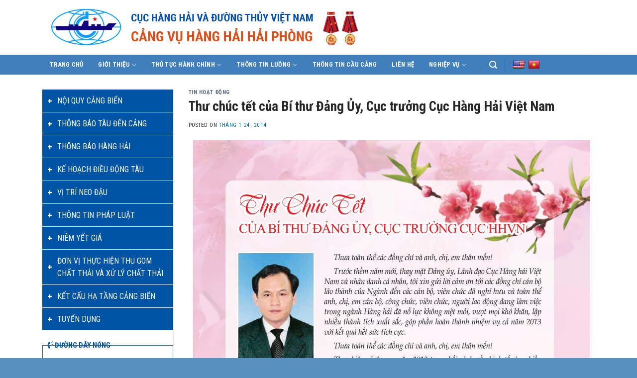

--- FILE ---
content_type: text/html; charset=UTF-8
request_url: https://cangvuhaiphong.gov.vn/thu-chuc-tet-cua-bi-thu-dang-uy-cuc-truong-cuc-hang-hai-viet-nam/
body_size: 24728
content:
<!DOCTYPE html>
<!--[if IE 9 ]> <html lang="vi" class="ie9 loading-site no-js"> <![endif]-->
<!--[if IE 8 ]> <html lang="vi" class="ie8 loading-site no-js"> <![endif]-->
<!--[if (gte IE 9)|!(IE)]><!--><html lang="vi" class="loading-site no-js"> <!--<![endif]-->
<head>
	<meta charset="UTF-8" />
	<link rel="profile" href="http://gmpg.org/xfn/11" />
	<link rel="pingback" href="https://cangvuhaiphong.gov.vn/xmlrpc.php" />
	
	<script>(function(html){html.className = html.className.replace(/\bno-js\b/,'js')})(document.documentElement);</script>
<meta name='robots' content='index, follow, max-image-preview:large, max-snippet:-1, max-video-preview:-1' />
<meta name="viewport" content="width=device-width, initial-scale=1" />
	<!-- This site is optimized with the Yoast SEO plugin v24.9 - https://yoast.com/wordpress/plugins/seo/ -->
	<title>Thư chúc tết của Bí thư Đảng Ủy, Cục trưởng Cục Hàng Hải Việt Nam - Cảng vụ hàng hải Hải Phòng</title>
	<link rel="canonical" href="https://cangvuhaiphong.gov.vn/thu-chuc-tet-cua-bi-thu-dang-uy-cuc-truong-cuc-hang-hai-viet-nam/" />
	<meta property="og:locale" content="vi_VN" />
	<meta property="og:type" content="article" />
	<meta property="og:title" content="Thư chúc tết của Bí thư Đảng Ủy, Cục trưởng Cục Hàng Hải Việt Nam - Cảng vụ hàng hải Hải Phòng" />
	<meta property="og:description" content="Thưa toàn thể các đồng chí và anh, chị, em thân mến!Trước thềm năm mới, thay mặt Đảng ủy, Lãnh đạo Cục Hàng hải Việt Nam và nhân danh cá nhân, tôi xin gửi lời cảm ơn tới các đồng chí cán bộ lão thành của Ngành đến các cán bộ, viên chức đã nghỉ hưu và toàn thể anh, chị, em cán bộ, công chức, viên chức, người lao động đang làm việc trong ngành Hàng hải đã lỗ lực không mệt mỏi, vượt mọi khó khăn, lập nhiều thành tích xuất sắc, góp phần hoàn thành nhiệm vụ cả năm 2013 với kết quả hết sức tích cực." />
	<meta property="og:url" content="https://cangvuhaiphong.gov.vn/thu-chuc-tet-cua-bi-thu-dang-uy-cuc-truong-cuc-hang-hai-viet-nam/" />
	<meta property="og:site_name" content="Cảng vụ hàng hải Hải Phòng" />
	<meta property="article:published_time" content="2014-01-23T17:00:00+00:00" />
	<meta property="og:image" content="https://cangvuhaiphong.gov.vn/wp-content/uploads/2021/11/thuchucmungnammoi.jpg" />
	<meta property="og:image:width" content="1290" />
	<meta property="og:image:height" content="1866" />
	<meta property="og:image:type" content="image/jpeg" />
	<meta name="author" content="administrator" />
	<meta name="twitter:card" content="summary_large_image" />
	<meta name="twitter:label1" content="Được viết bởi" />
	<meta name="twitter:data1" content="administrator" />
	<script type="application/ld+json" class="yoast-schema-graph">{"@context":"https://schema.org","@graph":[{"@type":"WebPage","@id":"https://cangvuhaiphong.gov.vn/thu-chuc-tet-cua-bi-thu-dang-uy-cuc-truong-cuc-hang-hai-viet-nam/","url":"https://cangvuhaiphong.gov.vn/thu-chuc-tet-cua-bi-thu-dang-uy-cuc-truong-cuc-hang-hai-viet-nam/","name":"Thư chúc tết của Bí thư Đảng Ủy, Cục trưởng Cục Hàng Hải Việt Nam - Cảng vụ hàng hải Hải Phòng","isPartOf":{"@id":"https://cangvuhaiphong.gov.vn/#website"},"primaryImageOfPage":{"@id":"https://cangvuhaiphong.gov.vn/thu-chuc-tet-cua-bi-thu-dang-uy-cuc-truong-cuc-hang-hai-viet-nam/#primaryimage"},"image":{"@id":"https://cangvuhaiphong.gov.vn/thu-chuc-tet-cua-bi-thu-dang-uy-cuc-truong-cuc-hang-hai-viet-nam/#primaryimage"},"thumbnailUrl":"https://cangvuhaiphong.gov.vn/wp-content/uploads/2021/11/thuchucmungnammoi.jpg","datePublished":"2014-01-23T17:00:00+00:00","author":{"@id":"https://cangvuhaiphong.gov.vn/#/schema/person/d402b6d45b70ab1407dbe274e0773bdc"},"inLanguage":"vi","potentialAction":[{"@type":"ReadAction","target":["https://cangvuhaiphong.gov.vn/thu-chuc-tet-cua-bi-thu-dang-uy-cuc-truong-cuc-hang-hai-viet-nam/"]}]},{"@type":"ImageObject","inLanguage":"vi","@id":"https://cangvuhaiphong.gov.vn/thu-chuc-tet-cua-bi-thu-dang-uy-cuc-truong-cuc-hang-hai-viet-nam/#primaryimage","url":"https://cangvuhaiphong.gov.vn/wp-content/uploads/2021/11/thuchucmungnammoi.jpg","contentUrl":"https://cangvuhaiphong.gov.vn/wp-content/uploads/2021/11/thuchucmungnammoi.jpg","width":1290,"height":1866},{"@type":"WebSite","@id":"https://cangvuhaiphong.gov.vn/#website","url":"https://cangvuhaiphong.gov.vn/","name":"Cảng vụ hàng hải Hải Phòng","description":"","potentialAction":[{"@type":"SearchAction","target":{"@type":"EntryPoint","urlTemplate":"https://cangvuhaiphong.gov.vn/?s={search_term_string}"},"query-input":{"@type":"PropertyValueSpecification","valueRequired":true,"valueName":"search_term_string"}}],"inLanguage":"vi"},{"@type":"Person","@id":"https://cangvuhaiphong.gov.vn/#/schema/person/d402b6d45b70ab1407dbe274e0773bdc","name":"administrator","image":{"@type":"ImageObject","inLanguage":"vi","@id":"https://cangvuhaiphong.gov.vn/#/schema/person/image/","url":"https://secure.gravatar.com/avatar/8c2959c009994023ee9546d00bae3d3e61c572cfd9ca7301fb4d9a225950e863?s=96&d=mm&r=g","contentUrl":"https://secure.gravatar.com/avatar/8c2959c009994023ee9546d00bae3d3e61c572cfd9ca7301fb4d9a225950e863?s=96&d=mm&r=g","caption":"administrator"},"sameAs":["https://cangvuhaiphong.gov.vn"],"url":"https://cangvuhaiphong.gov.vn/author/administrator/"}]}</script>
	<!-- / Yoast SEO plugin. -->


<link rel='dns-prefetch' href='//translate.google.com' />
<link rel='dns-prefetch' href='//pro.fontawesome.com' />
<link rel='dns-prefetch' href='//fonts.googleapis.com' />
<link href='https://fonts.gstatic.com' crossorigin rel='preconnect' />
<link rel='prefetch' href='https://cangvuhaiphong.gov.vn/wp-content/themes/flatsome/assets/js/flatsome.js?ver=8e60d746741250b4dd4e' />
<link rel='prefetch' href='https://cangvuhaiphong.gov.vn/wp-content/themes/flatsome/assets/js/chunk.slider.js?ver=3.19.4' />
<link rel='prefetch' href='https://cangvuhaiphong.gov.vn/wp-content/themes/flatsome/assets/js/chunk.popups.js?ver=3.19.4' />
<link rel='prefetch' href='https://cangvuhaiphong.gov.vn/wp-content/themes/flatsome/assets/js/chunk.tooltips.js?ver=3.19.4' />
<link rel="alternate" type="application/rss+xml" title="Dòng thông tin Cảng vụ hàng hải Hải Phòng &raquo;" href="https://cangvuhaiphong.gov.vn/feed/" />
<link rel="alternate" title="oNhúng (JSON)" type="application/json+oembed" href="https://cangvuhaiphong.gov.vn/wp-json/oembed/1.0/embed?url=https%3A%2F%2Fcangvuhaiphong.gov.vn%2Fthu-chuc-tet-cua-bi-thu-dang-uy-cuc-truong-cuc-hang-hai-viet-nam%2F" />
<link rel="alternate" title="oNhúng (XML)" type="text/xml+oembed" href="https://cangvuhaiphong.gov.vn/wp-json/oembed/1.0/embed?url=https%3A%2F%2Fcangvuhaiphong.gov.vn%2Fthu-chuc-tet-cua-bi-thu-dang-uy-cuc-truong-cuc-hang-hai-viet-nam%2F&#038;format=xml" />
<style id='wp-img-auto-sizes-contain-inline-css' type='text/css'>
img:is([sizes=auto i],[sizes^="auto," i]){contain-intrinsic-size:3000px 1500px}
/*# sourceURL=wp-img-auto-sizes-contain-inline-css */
</style>
<style id='wp-emoji-styles-inline-css' type='text/css'>

	img.wp-smiley, img.emoji {
		display: inline !important;
		border: none !important;
		box-shadow: none !important;
		height: 1em !important;
		width: 1em !important;
		margin: 0 0.07em !important;
		vertical-align: -0.1em !important;
		background: none !important;
		padding: 0 !important;
	}
/*# sourceURL=wp-emoji-styles-inline-css */
</style>
<style id='font-awesome-svg-styles-default-inline-css' type='text/css'>
.svg-inline--fa {
  display: inline-block;
  height: 1em;
  overflow: visible;
  vertical-align: -.125em;
}
/*# sourceURL=font-awesome-svg-styles-default-inline-css */
</style>
<link rel='stylesheet' id='font-awesome-svg-styles-css' href='https://cangvuhaiphong.gov.vn/wp-content/uploads/font-awesome/v5.15.4/css/svg-with-js.css' type='text/css' media='all' />
<style id='font-awesome-svg-styles-inline-css' type='text/css'>
   .wp-block-font-awesome-icon svg::before,
   .wp-rich-text-font-awesome-icon svg::before {content: unset;}
/*# sourceURL=font-awesome-svg-styles-inline-css */
</style>
<link rel='stylesheet' id='contact-form-7-css' href='https://cangvuhaiphong.gov.vn/wp-content/plugins/contact-form-7/includes/css/styles.css?ver=6.1.1' type='text/css' media='all' />
<link rel='stylesheet' id='google-language-translator-css' href='https://cangvuhaiphong.gov.vn/wp-content/plugins/google-language-translator/css/style.css?ver=6.0.20' type='text/css' media='' />
<link rel='stylesheet' id='font-awesome-official-css' href='https://pro.fontawesome.com/releases/v5.15.4/css/all.css' type='text/css' media='all' integrity="sha384-rqn26AG5Pj86AF4SO72RK5fyefcQ/x32DNQfChxWvbXIyXFePlEktwD18fEz+kQU" crossorigin="anonymous" />
<link rel='stylesheet' id='flatsome-main-css' href='https://cangvuhaiphong.gov.vn/wp-content/themes/flatsome/assets/css/flatsome.css?ver=3.19.4' type='text/css' media='all' />
<style id='flatsome-main-inline-css' type='text/css'>
@font-face {
				font-family: "fl-icons";
				font-display: block;
				src: url(https://cangvuhaiphong.gov.vn/wp-content/themes/flatsome/assets/css/icons/fl-icons.eot?v=3.19.4);
				src:
					url(https://cangvuhaiphong.gov.vn/wp-content/themes/flatsome/assets/css/icons/fl-icons.eot#iefix?v=3.19.4) format("embedded-opentype"),
					url(https://cangvuhaiphong.gov.vn/wp-content/themes/flatsome/assets/css/icons/fl-icons.woff2?v=3.19.4) format("woff2"),
					url(https://cangvuhaiphong.gov.vn/wp-content/themes/flatsome/assets/css/icons/fl-icons.ttf?v=3.19.4) format("truetype"),
					url(https://cangvuhaiphong.gov.vn/wp-content/themes/flatsome/assets/css/icons/fl-icons.woff?v=3.19.4) format("woff"),
					url(https://cangvuhaiphong.gov.vn/wp-content/themes/flatsome/assets/css/icons/fl-icons.svg?v=3.19.4#fl-icons) format("svg");
			}
/*# sourceURL=flatsome-main-inline-css */
</style>
<link rel='stylesheet' id='flatsome-style-css' href='https://cangvuhaiphong.gov.vn/wp-content/themes/cang-vu-hang-hai/style.css?ver=3.0' type='text/css' media='all' />
<link rel='stylesheet' id='flatsome-googlefonts-css' href='//fonts.googleapis.com/css?family=Roboto+Condensed%3Aregular%2C700%2Cregular%2C700%2Cregular&#038;display=swap&#038;ver=3.9' type='text/css' media='all' />
<link rel='stylesheet' id='font-awesome-official-v4shim-css' href='https://pro.fontawesome.com/releases/v5.15.4/css/v4-shims.css' type='text/css' media='all' integrity="sha384-sKQhO4q55X7e4nIIO+wnutVfpIITv8+QJG6hE15hThUjV3ssIxUGT4VAoAGYmOU5" crossorigin="anonymous" />
<style id='font-awesome-official-v4shim-inline-css' type='text/css'>
@font-face {
font-family: "FontAwesome";
font-display: block;
src: url("https://pro.fontawesome.com/releases/v5.15.4/webfonts/fa-brands-400.eot"),
		url("https://pro.fontawesome.com/releases/v5.15.4/webfonts/fa-brands-400.eot?#iefix") format("embedded-opentype"),
		url("https://pro.fontawesome.com/releases/v5.15.4/webfonts/fa-brands-400.woff2") format("woff2"),
		url("https://pro.fontawesome.com/releases/v5.15.4/webfonts/fa-brands-400.woff") format("woff"),
		url("https://pro.fontawesome.com/releases/v5.15.4/webfonts/fa-brands-400.ttf") format("truetype"),
		url("https://pro.fontawesome.com/releases/v5.15.4/webfonts/fa-brands-400.svg#fontawesome") format("svg");
}

@font-face {
font-family: "FontAwesome";
font-display: block;
src: url("https://pro.fontawesome.com/releases/v5.15.4/webfonts/fa-solid-900.eot"),
		url("https://pro.fontawesome.com/releases/v5.15.4/webfonts/fa-solid-900.eot?#iefix") format("embedded-opentype"),
		url("https://pro.fontawesome.com/releases/v5.15.4/webfonts/fa-solid-900.woff2") format("woff2"),
		url("https://pro.fontawesome.com/releases/v5.15.4/webfonts/fa-solid-900.woff") format("woff"),
		url("https://pro.fontawesome.com/releases/v5.15.4/webfonts/fa-solid-900.ttf") format("truetype"),
		url("https://pro.fontawesome.com/releases/v5.15.4/webfonts/fa-solid-900.svg#fontawesome") format("svg");
}

@font-face {
font-family: "FontAwesome";
font-display: block;
src: url("https://pro.fontawesome.com/releases/v5.15.4/webfonts/fa-regular-400.eot"),
		url("https://pro.fontawesome.com/releases/v5.15.4/webfonts/fa-regular-400.eot?#iefix") format("embedded-opentype"),
		url("https://pro.fontawesome.com/releases/v5.15.4/webfonts/fa-regular-400.woff2") format("woff2"),
		url("https://pro.fontawesome.com/releases/v5.15.4/webfonts/fa-regular-400.woff") format("woff"),
		url("https://pro.fontawesome.com/releases/v5.15.4/webfonts/fa-regular-400.ttf") format("truetype"),
		url("https://pro.fontawesome.com/releases/v5.15.4/webfonts/fa-regular-400.svg#fontawesome") format("svg");
unicode-range: U+F004-F005,U+F007,U+F017,U+F022,U+F024,U+F02E,U+F03E,U+F044,U+F057-F059,U+F06E,U+F070,U+F075,U+F07B-F07C,U+F080,U+F086,U+F089,U+F094,U+F09D,U+F0A0,U+F0A4-F0A7,U+F0C5,U+F0C7-F0C8,U+F0E0,U+F0EB,U+F0F3,U+F0F8,U+F0FE,U+F111,U+F118-F11A,U+F11C,U+F133,U+F144,U+F146,U+F14A,U+F14D-F14E,U+F150-F152,U+F15B-F15C,U+F164-F165,U+F185-F186,U+F191-F192,U+F1AD,U+F1C1-F1C9,U+F1CD,U+F1D8,U+F1E3,U+F1EA,U+F1F6,U+F1F9,U+F20A,U+F247-F249,U+F24D,U+F254-F25B,U+F25D,U+F267,U+F271-F274,U+F279,U+F28B,U+F28D,U+F2B5-F2B6,U+F2B9,U+F2BB,U+F2BD,U+F2C1-F2C2,U+F2D0,U+F2D2,U+F2DC,U+F2ED,U+F328,U+F358-F35B,U+F3A5,U+F3D1,U+F410,U+F4AD;
}
/*# sourceURL=font-awesome-official-v4shim-inline-css */
</style>
<script type="text/javascript" src="https://cangvuhaiphong.gov.vn/wp-includes/js/jquery/jquery.min.js?ver=3.7.1" id="jquery-core-js"></script>
<script type="text/javascript" src="https://cangvuhaiphong.gov.vn/wp-includes/js/jquery/jquery-migrate.min.js?ver=3.4.1" id="jquery-migrate-js"></script>
<link rel="https://api.w.org/" href="https://cangvuhaiphong.gov.vn/wp-json/" /><link rel="alternate" title="JSON" type="application/json" href="https://cangvuhaiphong.gov.vn/wp-json/wp/v2/posts/5525" /><link rel="EditURI" type="application/rsd+xml" title="RSD" href="https://cangvuhaiphong.gov.vn/xmlrpc.php?rsd" />
<meta name="generator" content="WordPress 6.9" />
<link rel='shortlink' href='https://cangvuhaiphong.gov.vn/?p=5525' />
<style>.goog-te-gadget{margin-top:2px!important;}p.hello{font-size:12px;color:#666;}div.skiptranslate.goog-te-gadget{display:inline!important;}#google_language_translator{clear:both;}#flags{width:165px;}#flags a{display:inline-block;margin-right:2px;}#google_language_translator a{display:none!important;}div.skiptranslate.goog-te-gadget{display:inline!important;}.goog-te-gadget{color:transparent!important;}.goog-te-gadget{font-size:0px!important;}.goog-branding{display:none;}.goog-tooltip{display: none!important;}.goog-tooltip:hover{display: none!important;}.goog-text-highlight{background-color:transparent!important;border:none!important;box-shadow:none!important;}#google_language_translator{display:none;}#google_language_translator select.goog-te-combo{color:#32373c;}div.skiptranslate{display:none!important;}body{top:0px!important;}#goog-gt-{display:none!important;}font font{background-color:transparent!important;box-shadow:none!important;position:initial!important;}#glt-translate-trigger{left:20px;right:auto;}#glt-translate-trigger > span{color:#ffffff;}#glt-translate-trigger{background:#f89406;}</style><link rel="icon" href="https://cangvuhaiphong.gov.vn/wp-content/uploads/2021/11/cropped-fav-icon-32x32.jpg" sizes="32x32" />
<link rel="icon" href="https://cangvuhaiphong.gov.vn/wp-content/uploads/2021/11/cropped-fav-icon-192x192.jpg" sizes="192x192" />
<link rel="apple-touch-icon" href="https://cangvuhaiphong.gov.vn/wp-content/uploads/2021/11/cropped-fav-icon-180x180.jpg" />
<meta name="msapplication-TileImage" content="https://cangvuhaiphong.gov.vn/wp-content/uploads/2021/11/cropped-fav-icon-270x270.jpg" />
<style id="custom-css" type="text/css">:root {--primary-color: #0054a6;--fs-color-primary: #0054a6;--fs-color-secondary: #d26e4b;--fs-color-success: #7a9c59;--fs-color-alert: #b20000;--fs-experimental-link-color: #334862;--fs-experimental-link-color-hover: #0278ae;}.tooltipster-base {--tooltip-color: #fff;--tooltip-bg-color: #000;}.off-canvas-right .mfp-content, .off-canvas-left .mfp-content {--drawer-width: 300px;}.container-width, .full-width .ubermenu-nav, .container, .row{max-width: 1140px}.row.row-collapse{max-width: 1110px}.row.row-small{max-width: 1132.5px}.row.row-large{max-width: 1170px}.header-main{height: 110px}#logo img{max-height: 110px}#logo{width:700px;}.header-bottom{min-height: 40px}.header-top{min-height: 30px}.transparent .header-main{height: 90px}.transparent #logo img{max-height: 90px}.has-transparent + .page-title:first-of-type,.has-transparent + #main > .page-title,.has-transparent + #main > div > .page-title,.has-transparent + #main .page-header-wrapper:first-of-type .page-title{padding-top: 140px;}.header.show-on-scroll,.stuck .header-main{height:70px!important}.stuck #logo img{max-height: 70px!important}.header-bottom {background-color: rgba(0,84,166,0.75)}.header-main .nav > li > a{line-height: 16px }.stuck .header-main .nav > li > a{line-height: 50px }@media (max-width: 549px) {.header-main{height: 70px}#logo img{max-height: 70px}}body{color: #252627}h1,h2,h3,h4,h5,h6,.heading-font{color: #252627;}body{font-size: 100%;}@media screen and (max-width: 549px){body{font-size: 100%;}}body{font-family: "Roboto Condensed", sans-serif;}body {font-weight: 400;font-style: normal;}.nav > li > a {font-family: "Roboto Condensed", sans-serif;}.mobile-sidebar-levels-2 .nav > li > ul > li > a {font-family: "Roboto Condensed", sans-serif;}.nav > li > a,.mobile-sidebar-levels-2 .nav > li > ul > li > a {font-weight: 700;font-style: normal;}h1,h2,h3,h4,h5,h6,.heading-font, .off-canvas-center .nav-sidebar.nav-vertical > li > a{font-family: "Roboto Condensed", sans-serif;}h1,h2,h3,h4,h5,h6,.heading-font,.banner h1,.banner h2 {font-weight: 700;font-style: normal;}.alt-font{font-family: "Roboto Condensed", sans-serif;}.alt-font {font-weight: 400!important;font-style: normal!important;}.absolute-footer, html{background-color: #578fbf}.nav-vertical-fly-out > li + li {border-top-width: 1px; border-top-style: solid;}.label-new.menu-item > a:after{content:"New";}.label-hot.menu-item > a:after{content:"Hot";}.label-sale.menu-item > a:after{content:"Sale";}.label-popular.menu-item > a:after{content:"Popular";}</style>		<style type="text/css" id="wp-custom-css">
			*{
	margin: 0;
	padding: 0;
	box-sizing: border-box;
}
#flags>ul>li>a{
	padding: 0;
}
#flags>ul>li{
	margin-right: 5px;
}
#flags{
	padding-top: 5px;
	margin-left: 15px;
}
.header-bottom .header-nav li a{
	color: #fff;
	padding: 10px 15px;
}
.header-bottom .header-nav li.lang-item a{
	padding-right: 5px;
	padding-left: 5px;
}
.header-bottom .header-nav>li a:hover{
	background-color: #0c75dc;
}
.header-bottom .header-nav li{
	margin: 0;
}
.header-bottom .header-nav>li ul.sub-menu{
	background-color: #2e75a7;
	padding: 0;
}
.header-bottom .header-nav>li ul.sub-menu li a{
	margin: 0;
}
li.current-dropdown>.nav-dropdown, .next-prev-thumbs li.has-dropdown:hover>.nav-dropdown, .no-js li.has-dropdown:hover>.nav-dropdown{
	left: 0;
}
.header-bottom .header-nav>li ul.sub-menu>li{
	width: 100%;
	display: block;
	position: relative;
}
.nav-dropdown .menu-item-has-children>a{
	text-transform: none;
	font-weight: 500;
	font-size: 16px;
}
.header-bottom .header-nav>li>ul.sub-menu>li>ul.sub-menu{
	position: absolute;
	left: 101%;
	width: 100%;
	top: 0;
	display: none!important;
}
.header-bottom .header-nav>li ul.sub-menu>li:hover>ul.sub-menu{
	display: block!important;
}
.nav-dropdown>li.nav-dropdown-col, .nav-dropdown>li.image-column{
	white-space: normal;
}

#masthead{
	background-color: rgba(255,255,255,0.6);
}
#wide-nav{
	background-color: rgba(0,84,166,0.75);
}
.marquee-list-post .large-columns-1{
	display: flex;
	flex-direction: row;
	flex-wrap: nowrap;
}
.marquee-list-post .col{
	padding-bottom: 0;
}
.marquee-list-post .post-item .box-text{
	padding-bottom: 15px;
}
.marquee-list-post .post-item .box-text .post-title a{
	font-size: 14px;
	color: #0054a6;
	width: 600px;
	white-space: normal;
	overflow: hidden;
	text-overflow: ellipsis;
	line-height: 20px;
	-webkit-line-clamp: 1;
	display: -webkit-box;
	-webkit-box-orient: vertical;
}
.marquee-list-post .post-item .box-text .post-title:hover{
	color: #fe6002;
}
.section-content-home{
	padding-top: 0!important;
}
/* ---sidebar */
.widget_nav_menu .menu>li>a{
	background-color: #0054a6;
	display: block;
	color: #fff;
	padding: 10px 5px 10px 30px;
	background: url(https://cangvuhaiphong.gov.vn/wp-content/uploads/2021/10/left_menu_item.png) no-repeat center left 10px;
}
.widget_nav_menu .menu>li .toggle{
	display: none;
}
.widget_nav_menu .menu>li{
	background-color: #0054a6;
}
.widget_nav_menu .menu>li>.toggle {
	margin-right: 10px;
	color: #fff;
	opacity: 1;
}
.widget_nav_menu .menu>li>ul.sub-menu{
	border-left: none;
	background-color: #3ea9f1;
	margin: 0;
	padding-left: 0;
}
.widget_nav_menu .menu>li>ul.sub-menu>li>a{
	color: #fff;
	font-size: 16px;
	padding: 14px 5px 14px 30px;
	display: block;
}
.widget_nav_menu .menu>li>ul.sub-menu>li>a:hover{
	background-color: #62bcf8;
}
.widget_nav_menu .menu>li>ul.sub-menu>li{
	border-top: 1px solid #ececec;
}
#menu-menu-sidebar>li:hover, #menu-menu-sidebar>li:hover>a{
	background-color: #1482ee;
}
.menu>li:hover>.sub-menu{
	display: block;
}
.region-col1-html-inner-main-content .block-views .col-inner>h2{
	  font-size: 11pt;
    text-transform: uppercase;
    color: #0054a6;
		display: block;
    padding: 5px 15px 0 10px;
		margin-top: -15px;
}
.region-col1-html-inner-main-content .block-views .col-inner>h2>span{
	background-color: #fff;
	padding: 0 5px
}
.region-col1-html-inner-main-content .block-views .col-inner{
	border: 1px solid #2d6187;
	border-bottom: 5px solid #2d6187;
}
.region-col1-html-inner-main-content .block-views .popular-posts{
	list-style: none;
	margin-bottom: 0;
}
.region-col1-html-inner-main-content .block-views .popular-posts>li{
	margin: 0;
}
.region-col1-html-inner-main-content .item-hotline:first-child {
    border-bottom: 1px dotted #0054a6;
}
.region-col1-html-inner-main-content .block-views .content-hotline {
    padding: 10px;
}
.region-col1-html-inner-main-content .block-views .content-hotline span {
    display: block;
}
.region-col1-html-inner-main-content .block-views .title-hotline {
    font-weight: 700;
    font-size: 12pt;
		color: #252627;
}
.region-col1-html-inner-main-content .block-views .detail-hotline {
    padding-left: 20px;
	color: #252627;
}
.region-col1-html-inner-main-content .block-views .icon-box{
	padding: 10px;
}
.region-col1-html-inner-main-content .block-views{
	padding-bottom: 30px;
}
.widget {
    margin-bottom: 30px;
}
.blog-wrapper{
	padding-bottom: 0;
}
.region-col1-html-inner-main-content .block-views .sidebar-wrapper .is-divider{
	display: none;
}
.region-col1-html-inner-main-content .block-views .widget_wp_statistics_widget{
	margin: 0;
	padding: 0;
}
.region-col1-html-inner-main-content .block-views .widget_wp_statistics_widget ul li label{
	display: inline;
	padding: 10px;
}
.region-col1-html-inner-main-content .block-views .widget_wp_statistics_widget ul li{
	padding: 5px 0;	
}
.block-news>.col-inner{
/* 	background: url(https://cangvuhaiphong.gov.vn/wp-content/uploads/2021/09/bg-box.png) no-repeat; */
		padding: .5em .7em;
		border: 1px solid #2d6187;
		border-bottom: 5px solid #2d6187;
}
.block-news{
	padding-bottom: 30px!important;
}
.block-news>.col-inner>h2>a{
		font-size: 14pt;
    color: #0054a6;
		text-transform: uppercase;
		background-color: #fff;
		padding: 0 10px;
}
.block-news>.col-inner>h2{
	margin-top: -25px;
	margin-bottom: 5px;
}
.is-divider{
	display: none;
}
.block-news .list-post .box-text .post-title a{
	line-height: 16pt;
	height: 42px;
	display: -webkit-box;
	-webkit-line-clamp: 2;
	overflow: hidden;
	-webkit-box-orient: vertical;
}
.block-news .list-post-1 .box-text .post-title{
	color: #0054a6;
	font-size: 18px;
}
.block-news .list-post-1>.post-item, .block-news .list-post-1>.post-item .box-text, .block-news .list-post-2 .post-item{
	padding-bottom: 0;
}
.block-news .list-post-2 .post-item .post-title a:before{
	content: "▪"; 
	color: red;
	padding-right: 5px;
}
.block-news .list-post-2 .post-item .post-title {
	list-style-position: inside;
	list-style-type: square;
	font-size: 14px;
	font-weight: 500;
	text-align: justify;
}
.block-news .list-post-2 .post-item .box-text{
	border-top: 1px dotted #0054a6;
}
.block-news .list-post .box-text .post-title:hover{
	color: #0278ae;
}
.block-news .list-post-2 .box-text{
	padding-bottom: 0;
	padding-top: 5px;
}
.slide-doitac{
	padding-bottom: 0!important;
}
.slide-doitac>.col-inner{
	border: 1px dotted #0054a6;
	background-color: #f6f6f6;
}
.slide-doitac .slider-wrapper{
	background-color: #fff;
}
.slide-doitac>.col-inner .gallery-col{
	padding-bottom: 0!important;
}
.slide-doitac .section-title-container{
	margin-bottom: 0;
}
.slide-doitac .section-title-container h4.section-title b{
	visibility: hidden;
}
.slide-doitac .section-title-container h4.section-title .section-title-main{
	padding-top: 15px;
	padding-bottom: 5px;
	border-bottom: 2px solid #0054a6;
}
.slide-doitac .section-title-container h4.section-title .section-title-main:after{
	content: '';
	position: absolute;
  left: 50%;
  transform: translate(-50%, -50%);
	bottom: -4px;
	width: 100px;
	height: 5px;
	background-color: #fe6002;
}
/* footer */
.block-footer .contact.text-right p{
	margin-bottom: 5px;
}
.block-footer .right-footer, .block-footer .left-footer{
	padding-bottom: 0;
}
.absolute-footer{
	display: none;
}
.block-footer{
	padding-bottom: 0!important;
}

/* category */
.post-sidebar{
	padding-right: 0!important;
}
.blog-wrapper .medium-col-first>span{
	display: block;
	margin-bottom: 15px;
	color: #03418a;
	font-weight: bold;
	border-bottom: dotted 2px;
	padding-bottom: 5px
}
.blog-wrapper .medium-col-first>span a{
	color: #03418a;
}
.blog-wrapper .medium-col-first>span>span{
	border-left: 5px solid;
	padding-left: 10px;
}
.blog-wrapper .medium-col-first>span a:hover{
	color: #fe6002;
}
.blog-wrapper .post-item .box-image, .post-first-list .post-item .box-image{
	border: solid 1px #ccc;
	padding: 5px;
}
.blog-wrapper .post-item .box-text, .post-first-list .post-item .box-text{
	vertical-align: top;
	padding-top: 0;
	padding-left: 15px;
}
.blog-wrapper .post-item .box-text .post-meta, .post-first-list .post-item .box-text .post-meta{
	padding: 4px 0 0 0;
	border-bottom: dotted 1px #d3d3d3;
	font-size: 12px;
}
.blog-wrapper .post-item .box-text .post-title, .blog-wrapper .post-item .box-text .from_the_blog_excerpt, .post-first-list .post-item .box-text .post-title, .post-first-list .post-item .box-text .from_the_blog_excerpt{
	text-align: justify;
}
.blog-wrapper .post-item .box-text .post-title:hover, .post-first-list .post-item .box-text .post-title:hover{
	color: #fe6002;
}
.blog-wrapper .post-item:first-child .box-image{
	width: 40%!important;
}
.category-niem-yet-gia .blog-wrapper .post-item:first-child .box-image{
	width: 20%!important;
}
.category-niem-yet-gia .blog-wrapper .post-item:first-child .box-image .image-cover{
	padding-top: 115px!important;
}
.category-niem-yet-gia .blog-wrapper .post-item:first-child .post-title{
	font-size: 16px;
}
.category-niem-yet-gia .blog-wrapper .post-item:first-child .box-text .post-meta{
	font-size: 12px!important;
}
.blog-wrapper .post-item:first-child .box-image .image-cover{
	padding-top: 200px!important;
}

.blog-wrapper .post-item:first-child .post-title{
	font-size: 22px;
}
.blog-wrapper .post-item:first-child .box-text .post-meta{
	font-size: 14px;
}
.blog-wrapper .post-item:first-child .box-text .from_the_blog_excerpt{
	font-size: 14px;
}
.blog-wrapper .post-item:first-child>.col-inner{
	padding-bottom: 15px;
}
.blog-wrapper .post-item:first-child{
	padding-bottom: 15px;
}
/* --detail post */
#comments{
	display: none;
}
.entry-content.single-page{
	border-bottom: dotted 1px #a5a5a5;
	padding-top: 0;
}
.article-inner .xem-them{
	padding-top: 15px;
}
.tieu-de-xem-them{
	font-size: 18px;
	font-weight: bold;
	display: block;
	border-bottom: solid 2px #fe6002;
	background: url(https://cangvuhaiphong.gov.vn/wp-content/uploads/2021/09/Icon_008.gif) no-repeat left top;
	padding: 0 0 2px 20px;
  margin: 0 0 15px 0;
}
.article-inner .xem-them ul {
	list-style-type: none!important;
}
.article-inner .xem-them ul li:before{
	content: "▪"; 
	color: red;
	padding-right: 5px;
}
.article-inner .xem-them ul li a{
	color: #03418a;
	text-align: justify;
}
.article-inner .xem-them ul li a:hover{
	color: #fe6002;
}
.customize-unpreviewable{
	color: #03418a;
}
.posted-on a, .byline a{
	color: #0278ae;
}
.byline{
	display: none;
}
/* Liên hệ */
.section-contact .title-content{
	/*color: #03418a;
	padding-left: 10px;
	border-left: 10px solid;
	border-bottom: 2px solid;*/
	display: block;
    margin-bottom: 15px;
    color: #03418a;
    font-weight: bold;
    border-bottom: dotted 2px;
    padding-bottom: 5px;
}
.data_cap{
	padding-top: 20px;
	margin-bottom: 20px;
}
.data_cap #ctl23_cContact{
		font-size: 20px;
    font-weight: bold;
    color: #47B2E8;
    background: url(https://cangvuhaiphong.gov.vn/wp-content/uploads/2021/09/icoForm.gif) no-repeat 0px 1px;
    padding-left: 22px;
}
.col-form-contact .wpcf7-form label>span{
	width: 80%;
	float: right;
}
.col-form-contact .wpcf7-form input, .col-form-contact .wpcf7-form textarea{
	box-shadow: none;
	border-radius: 5px;
}
.col-form-contact .wpcf7-form p:nth-child(7){
	text-align: center;
	margin-left: 70px;
}
.col-album>.col-inner{
	border: 1px solid #cadcef;
	padding: 10px;
	background-color: #f4f4f4
}
.col-album>.col-inner>.text p{
	margin-bottom: 0;
}
.moreBestView{
	background: url(https://cangvuhaiphong.gov.vn/wp-content/uploads/2021/09/iconnext.gif) no-repeat 0 5px;
    font-size: 11px;
    color: #880000;
    padding-left: 8px;
    margin: -10px 0 0 0;
    text-decoration: none;
}
.su-image-carousel  .flickity-prev-next-button .flickity-button-icon {
    position: absolute;
    left: 50%;
    top: 50%;
    width: 100%;
    height: 100%;
}
/* --thong tin phap luat */
.col-ttpl>.col-inner>h2{
	border-bottom: dotted 2px #03418a;
	padding-bottom: 5px;
}
.col-ttpl>.col-inner>h2>span{
	font-size: 16px;
	color: #03418a;
	border-left: 5px solid;
  padding-left: 10px;
}
.divSubCap{
	    background: #91d4ff url(https://cangvuhaiphong.gov.vn/wp-content/uploads/2021/10/stripes-white.png) repeat 0 0;
    height: 27px;
    padding: 3px 0 3px 18px;
    margin: 0 0 12px 0;
    border: solid 1px #91d4ff;
    -webkit-border-radius: 6px;
    -moz-border-radius: 6px;
    border-radius: 6px;
}
.contentNews {
    font-family: Arial;
    text-align: justify;
    font-size: 12px;
    color: #000;
    font-weight: normal;
    text-decoration: none;
    line-height: 1.7em;
    margin: 0 0 20px 0;
}
.linkSubCap {
    font-family: Arial;
    font-size: 15px;
    text-decoration: none;
    font-weight: bold;
    color: #03418a;
}
.linkSubCap:hover, .list-post-cate .post-item .box-text h5.post-title:hover {
    color: #fe6002;
}
.post-first-list .post-item{
	padding-bottom: 15px
}
.list-post-cate .post-item .box-text h5.post-title{
	font-size: 14px;
	font-weight: 500;
	text-align: justify;
	color: #03418a;
}
.list-post-cate .post-item .post-title:before {
    content: "▪";
    color: red;
    padding-right: 5px;
}
.list-post-cate .post-item .box-text{
	padding-bottom: 5px;
	padding-top: 7px;
	border-top: 1px dotted #b7c9d2;
}
.list-post-cate .post-item{
	padding-bottom: 0px;
}
.cssCaptionControl {
    font-family: Tahoma;
    font-size: 13px;
    font-weight: bold;
    color: #005F8F;
    padding: 8px;
    background-color: #D7E3EA;
}
.col-content-page-luong>.col-inner{
	padding: 15px;
}
.col-content-page-luong .img{
	margin-bottom: 0!important;
}
.col-content-page-luong .text-box a{
	font-weight: bold;
	color: rgb(248, 36, 36);
	text-transform: capitalize;
}
.col-content-page-luong .text-box a:hover{
	color: #0a06fd!important;
}
.blog-wrapper .post-item .box-text .from_the_blog_excerpt img{
	display: none;
}
.blog-wrapper .post-item .box-text>.box-text-inner>div, .blog-wrapper .post-item .box-text>.box-text-inner .MsoNormal{
	display: none;
}
.blog-wrapper .post-item .box-text>.box-text-inner .post-meta{
	display: block;
}
/* niêm yết giá */
.category-niem-yet-gia .post-item .box-text .post-meta{
	display: none!important;
}
.category-niem-yet-gia .entry-header .entry-meta{
	display: none;
}
table.fixed { table-layout:fixed; position: static!important; }
table.fixed td { overflow: hidden; }
table.fixed td{
	border-right: 1px solid #ececec;
}
table.fixed{
	border-top: 1px solid #ececec;
	border-left: 1px solid #ececec;
}
table.fixed td:first-child {
    text-align: center;
}
table.fixed td:nth-of-type(1) {width:5%;}
table.fixed td:nth-of-type(2) {width:15%;}
table.fixed td:nth-of-type(3) {width:15%;}
table.fixed td:nth-of-type(4) {width:20%;}
table.fixed td:nth-of-type(5) {width:30%;}
table.fixed td:nth-of-type(6) {width:15%;}

/* mobile */
@media(max-width: 768px){
	.block-footer, .block-footer .right-footer .text-right{
		text-align: center;
	}
	.blog-wrapper .post-item:first-child .box-image {
    width: 100%!important;
}
	.blog-wrapper .post-item .box-text{
		padding-left: 0;
	}
	.post-sidebar{
		padding-right: 15px!important;
	}
	.left-footer .box>.box-text{
		display: none;
	}
	.left-footer .box{
		margin-bottom: 15px;
	}
	.home  .header.transparent {
    position: relative;
}
	.block-news>.col-inner{
		background-size: 100%;
	}
	.border{
		border:1px solid grey;
	}
	.block-footer .medium-8 .text-right .text .info-footer>h5, 	.block-footer .medium-8 .text-right .text .contact p{
		text-align: center!important;
	}
	#flags{
		margin: 0;
	}
	#flags>ul>li{
		width: 24px;
		margin-right: 10px;
	}
}
.table td{
border-right: 1px solid #ececec;
}		</style>
		<style id='global-styles-inline-css' type='text/css'>
:root{--wp--preset--aspect-ratio--square: 1;--wp--preset--aspect-ratio--4-3: 4/3;--wp--preset--aspect-ratio--3-4: 3/4;--wp--preset--aspect-ratio--3-2: 3/2;--wp--preset--aspect-ratio--2-3: 2/3;--wp--preset--aspect-ratio--16-9: 16/9;--wp--preset--aspect-ratio--9-16: 9/16;--wp--preset--color--black: #000000;--wp--preset--color--cyan-bluish-gray: #abb8c3;--wp--preset--color--white: #ffffff;--wp--preset--color--pale-pink: #f78da7;--wp--preset--color--vivid-red: #cf2e2e;--wp--preset--color--luminous-vivid-orange: #ff6900;--wp--preset--color--luminous-vivid-amber: #fcb900;--wp--preset--color--light-green-cyan: #7bdcb5;--wp--preset--color--vivid-green-cyan: #00d084;--wp--preset--color--pale-cyan-blue: #8ed1fc;--wp--preset--color--vivid-cyan-blue: #0693e3;--wp--preset--color--vivid-purple: #9b51e0;--wp--preset--color--primary: #0054a6;--wp--preset--color--secondary: #d26e4b;--wp--preset--color--success: #7a9c59;--wp--preset--color--alert: #b20000;--wp--preset--gradient--vivid-cyan-blue-to-vivid-purple: linear-gradient(135deg,rgb(6,147,227) 0%,rgb(155,81,224) 100%);--wp--preset--gradient--light-green-cyan-to-vivid-green-cyan: linear-gradient(135deg,rgb(122,220,180) 0%,rgb(0,208,130) 100%);--wp--preset--gradient--luminous-vivid-amber-to-luminous-vivid-orange: linear-gradient(135deg,rgb(252,185,0) 0%,rgb(255,105,0) 100%);--wp--preset--gradient--luminous-vivid-orange-to-vivid-red: linear-gradient(135deg,rgb(255,105,0) 0%,rgb(207,46,46) 100%);--wp--preset--gradient--very-light-gray-to-cyan-bluish-gray: linear-gradient(135deg,rgb(238,238,238) 0%,rgb(169,184,195) 100%);--wp--preset--gradient--cool-to-warm-spectrum: linear-gradient(135deg,rgb(74,234,220) 0%,rgb(151,120,209) 20%,rgb(207,42,186) 40%,rgb(238,44,130) 60%,rgb(251,105,98) 80%,rgb(254,248,76) 100%);--wp--preset--gradient--blush-light-purple: linear-gradient(135deg,rgb(255,206,236) 0%,rgb(152,150,240) 100%);--wp--preset--gradient--blush-bordeaux: linear-gradient(135deg,rgb(254,205,165) 0%,rgb(254,45,45) 50%,rgb(107,0,62) 100%);--wp--preset--gradient--luminous-dusk: linear-gradient(135deg,rgb(255,203,112) 0%,rgb(199,81,192) 50%,rgb(65,88,208) 100%);--wp--preset--gradient--pale-ocean: linear-gradient(135deg,rgb(255,245,203) 0%,rgb(182,227,212) 50%,rgb(51,167,181) 100%);--wp--preset--gradient--electric-grass: linear-gradient(135deg,rgb(202,248,128) 0%,rgb(113,206,126) 100%);--wp--preset--gradient--midnight: linear-gradient(135deg,rgb(2,3,129) 0%,rgb(40,116,252) 100%);--wp--preset--font-size--small: 13px;--wp--preset--font-size--medium: 20px;--wp--preset--font-size--large: 36px;--wp--preset--font-size--x-large: 42px;--wp--preset--spacing--20: 0.44rem;--wp--preset--spacing--30: 0.67rem;--wp--preset--spacing--40: 1rem;--wp--preset--spacing--50: 1.5rem;--wp--preset--spacing--60: 2.25rem;--wp--preset--spacing--70: 3.38rem;--wp--preset--spacing--80: 5.06rem;--wp--preset--shadow--natural: 6px 6px 9px rgba(0, 0, 0, 0.2);--wp--preset--shadow--deep: 12px 12px 50px rgba(0, 0, 0, 0.4);--wp--preset--shadow--sharp: 6px 6px 0px rgba(0, 0, 0, 0.2);--wp--preset--shadow--outlined: 6px 6px 0px -3px rgb(255, 255, 255), 6px 6px rgb(0, 0, 0);--wp--preset--shadow--crisp: 6px 6px 0px rgb(0, 0, 0);}:where(body) { margin: 0; }.wp-site-blocks > .alignleft { float: left; margin-right: 2em; }.wp-site-blocks > .alignright { float: right; margin-left: 2em; }.wp-site-blocks > .aligncenter { justify-content: center; margin-left: auto; margin-right: auto; }:where(.is-layout-flex){gap: 0.5em;}:where(.is-layout-grid){gap: 0.5em;}.is-layout-flow > .alignleft{float: left;margin-inline-start: 0;margin-inline-end: 2em;}.is-layout-flow > .alignright{float: right;margin-inline-start: 2em;margin-inline-end: 0;}.is-layout-flow > .aligncenter{margin-left: auto !important;margin-right: auto !important;}.is-layout-constrained > .alignleft{float: left;margin-inline-start: 0;margin-inline-end: 2em;}.is-layout-constrained > .alignright{float: right;margin-inline-start: 2em;margin-inline-end: 0;}.is-layout-constrained > .aligncenter{margin-left: auto !important;margin-right: auto !important;}.is-layout-constrained > :where(:not(.alignleft):not(.alignright):not(.alignfull)){margin-left: auto !important;margin-right: auto !important;}body .is-layout-flex{display: flex;}.is-layout-flex{flex-wrap: wrap;align-items: center;}.is-layout-flex > :is(*, div){margin: 0;}body .is-layout-grid{display: grid;}.is-layout-grid > :is(*, div){margin: 0;}body{padding-top: 0px;padding-right: 0px;padding-bottom: 0px;padding-left: 0px;}a:where(:not(.wp-element-button)){text-decoration: none;}:root :where(.wp-element-button, .wp-block-button__link){background-color: #32373c;border-width: 0;color: #fff;font-family: inherit;font-size: inherit;font-style: inherit;font-weight: inherit;letter-spacing: inherit;line-height: inherit;padding-top: calc(0.667em + 2px);padding-right: calc(1.333em + 2px);padding-bottom: calc(0.667em + 2px);padding-left: calc(1.333em + 2px);text-decoration: none;text-transform: inherit;}.has-black-color{color: var(--wp--preset--color--black) !important;}.has-cyan-bluish-gray-color{color: var(--wp--preset--color--cyan-bluish-gray) !important;}.has-white-color{color: var(--wp--preset--color--white) !important;}.has-pale-pink-color{color: var(--wp--preset--color--pale-pink) !important;}.has-vivid-red-color{color: var(--wp--preset--color--vivid-red) !important;}.has-luminous-vivid-orange-color{color: var(--wp--preset--color--luminous-vivid-orange) !important;}.has-luminous-vivid-amber-color{color: var(--wp--preset--color--luminous-vivid-amber) !important;}.has-light-green-cyan-color{color: var(--wp--preset--color--light-green-cyan) !important;}.has-vivid-green-cyan-color{color: var(--wp--preset--color--vivid-green-cyan) !important;}.has-pale-cyan-blue-color{color: var(--wp--preset--color--pale-cyan-blue) !important;}.has-vivid-cyan-blue-color{color: var(--wp--preset--color--vivid-cyan-blue) !important;}.has-vivid-purple-color{color: var(--wp--preset--color--vivid-purple) !important;}.has-primary-color{color: var(--wp--preset--color--primary) !important;}.has-secondary-color{color: var(--wp--preset--color--secondary) !important;}.has-success-color{color: var(--wp--preset--color--success) !important;}.has-alert-color{color: var(--wp--preset--color--alert) !important;}.has-black-background-color{background-color: var(--wp--preset--color--black) !important;}.has-cyan-bluish-gray-background-color{background-color: var(--wp--preset--color--cyan-bluish-gray) !important;}.has-white-background-color{background-color: var(--wp--preset--color--white) !important;}.has-pale-pink-background-color{background-color: var(--wp--preset--color--pale-pink) !important;}.has-vivid-red-background-color{background-color: var(--wp--preset--color--vivid-red) !important;}.has-luminous-vivid-orange-background-color{background-color: var(--wp--preset--color--luminous-vivid-orange) !important;}.has-luminous-vivid-amber-background-color{background-color: var(--wp--preset--color--luminous-vivid-amber) !important;}.has-light-green-cyan-background-color{background-color: var(--wp--preset--color--light-green-cyan) !important;}.has-vivid-green-cyan-background-color{background-color: var(--wp--preset--color--vivid-green-cyan) !important;}.has-pale-cyan-blue-background-color{background-color: var(--wp--preset--color--pale-cyan-blue) !important;}.has-vivid-cyan-blue-background-color{background-color: var(--wp--preset--color--vivid-cyan-blue) !important;}.has-vivid-purple-background-color{background-color: var(--wp--preset--color--vivid-purple) !important;}.has-primary-background-color{background-color: var(--wp--preset--color--primary) !important;}.has-secondary-background-color{background-color: var(--wp--preset--color--secondary) !important;}.has-success-background-color{background-color: var(--wp--preset--color--success) !important;}.has-alert-background-color{background-color: var(--wp--preset--color--alert) !important;}.has-black-border-color{border-color: var(--wp--preset--color--black) !important;}.has-cyan-bluish-gray-border-color{border-color: var(--wp--preset--color--cyan-bluish-gray) !important;}.has-white-border-color{border-color: var(--wp--preset--color--white) !important;}.has-pale-pink-border-color{border-color: var(--wp--preset--color--pale-pink) !important;}.has-vivid-red-border-color{border-color: var(--wp--preset--color--vivid-red) !important;}.has-luminous-vivid-orange-border-color{border-color: var(--wp--preset--color--luminous-vivid-orange) !important;}.has-luminous-vivid-amber-border-color{border-color: var(--wp--preset--color--luminous-vivid-amber) !important;}.has-light-green-cyan-border-color{border-color: var(--wp--preset--color--light-green-cyan) !important;}.has-vivid-green-cyan-border-color{border-color: var(--wp--preset--color--vivid-green-cyan) !important;}.has-pale-cyan-blue-border-color{border-color: var(--wp--preset--color--pale-cyan-blue) !important;}.has-vivid-cyan-blue-border-color{border-color: var(--wp--preset--color--vivid-cyan-blue) !important;}.has-vivid-purple-border-color{border-color: var(--wp--preset--color--vivid-purple) !important;}.has-primary-border-color{border-color: var(--wp--preset--color--primary) !important;}.has-secondary-border-color{border-color: var(--wp--preset--color--secondary) !important;}.has-success-border-color{border-color: var(--wp--preset--color--success) !important;}.has-alert-border-color{border-color: var(--wp--preset--color--alert) !important;}.has-vivid-cyan-blue-to-vivid-purple-gradient-background{background: var(--wp--preset--gradient--vivid-cyan-blue-to-vivid-purple) !important;}.has-light-green-cyan-to-vivid-green-cyan-gradient-background{background: var(--wp--preset--gradient--light-green-cyan-to-vivid-green-cyan) !important;}.has-luminous-vivid-amber-to-luminous-vivid-orange-gradient-background{background: var(--wp--preset--gradient--luminous-vivid-amber-to-luminous-vivid-orange) !important;}.has-luminous-vivid-orange-to-vivid-red-gradient-background{background: var(--wp--preset--gradient--luminous-vivid-orange-to-vivid-red) !important;}.has-very-light-gray-to-cyan-bluish-gray-gradient-background{background: var(--wp--preset--gradient--very-light-gray-to-cyan-bluish-gray) !important;}.has-cool-to-warm-spectrum-gradient-background{background: var(--wp--preset--gradient--cool-to-warm-spectrum) !important;}.has-blush-light-purple-gradient-background{background: var(--wp--preset--gradient--blush-light-purple) !important;}.has-blush-bordeaux-gradient-background{background: var(--wp--preset--gradient--blush-bordeaux) !important;}.has-luminous-dusk-gradient-background{background: var(--wp--preset--gradient--luminous-dusk) !important;}.has-pale-ocean-gradient-background{background: var(--wp--preset--gradient--pale-ocean) !important;}.has-electric-grass-gradient-background{background: var(--wp--preset--gradient--electric-grass) !important;}.has-midnight-gradient-background{background: var(--wp--preset--gradient--midnight) !important;}.has-small-font-size{font-size: var(--wp--preset--font-size--small) !important;}.has-medium-font-size{font-size: var(--wp--preset--font-size--medium) !important;}.has-large-font-size{font-size: var(--wp--preset--font-size--large) !important;}.has-x-large-font-size{font-size: var(--wp--preset--font-size--x-large) !important;}
/*# sourceURL=global-styles-inline-css */
</style>
</head>

<body class="wp-singular post-template-default single single-post postid-5525 single-format-standard wp-theme-flatsome wp-child-theme-cang-vu-hang-hai lightbox mobile-submenu-slide mobile-submenu-slide-levels-1 mobile-submenu-toggle">


<a class="skip-link screen-reader-text" href="#main">Skip to content</a>

<div id="wrapper">

	
	<header id="header" class="header ">
		<div class="header-wrapper">
			<div id="masthead" class="header-main hide-for-sticky">
      <div class="header-inner flex-row container logo-left medium-logo-center" role="navigation">

          <!-- Logo -->
          <div id="logo" class="flex-col logo">
            
<!-- Header logo -->
<a href="https://cangvuhaiphong.gov.vn/" title="Cảng vụ hàng hải Hải Phòng" rel="home">
		<img width="661" height="90" src="https://cangvuhaiphong.gov.vn/wp-content/uploads/2025/03/logo-CVHP100325-1.png" class="header_logo header-logo" alt="Cảng vụ hàng hải Hải Phòng"/><img  width="661" height="90" src="https://cangvuhaiphong.gov.vn/wp-content/uploads/2025/03/logo-CVHP100325-1.png" class="header-logo-dark" alt="Cảng vụ hàng hải Hải Phòng"/></a>
          </div>

          <!-- Mobile Left Elements -->
          <div class="flex-col show-for-medium flex-left">
            <ul class="mobile-nav nav nav-left ">
              <li class="nav-icon has-icon">
  		<a href="#" data-open="#main-menu" data-pos="left" data-bg="main-menu-overlay" data-color="" class="is-small" aria-label="Menu" aria-controls="main-menu" aria-expanded="false">

		  <i class="icon-menu" ></i>
		  		</a>
	</li>
            </ul>
          </div>

          <!-- Left Elements -->
          <div class="flex-col hide-for-medium flex-left
            flex-grow">
            <ul class="header-nav header-nav-main nav nav-left  nav-uppercase" >
                          </ul>
          </div>

          <!-- Right Elements -->
          <div class="flex-col hide-for-medium flex-right">
            <ul class="header-nav header-nav-main nav nav-right  nav-uppercase">
                          </ul>
          </div>

          <!-- Mobile Right Elements -->
          <div class="flex-col show-for-medium flex-right">
            <ul class="mobile-nav nav nav-right ">
                          </ul>
          </div>

      </div>

            <div class="container"><div class="top-divider full-width"></div></div>
      </div>
<div id="wide-nav" class="header-bottom wide-nav hide-for-sticky hide-for-medium">
    <div class="flex-row container">

                        <div class="flex-col hide-for-medium flex-left">
                <ul class="nav header-nav header-bottom-nav nav-left  nav-uppercase">
                    <li id="menu-item-15" class="menu-item menu-item-type-post_type menu-item-object-page menu-item-home menu-item-15 menu-item-design-default"><a href="https://cangvuhaiphong.gov.vn/" class="nav-top-link">Trang chủ</a></li>
<li id="menu-item-6455" class="menu-item menu-item-type-custom menu-item-object-custom menu-item-has-children menu-item-6455 menu-item-design-default has-dropdown"><a href="#" class="nav-top-link" aria-expanded="false" aria-haspopup="menu">GIỚI THIỆU<i class="icon-angle-down" ></i></a>
<ul class="sub-menu nav-dropdown nav-dropdown-default">
	<li id="menu-item-6480" class="menu-item menu-item-type-post_type menu-item-object-post menu-item-6480"><a href="https://cangvuhaiphong.gov.vn/ban-lanh-dao/">Ban lãnh đạo</a></li>
	<li id="menu-item-6481" class="menu-item menu-item-type-post_type menu-item-object-post menu-item-6481"><a href="https://cangvuhaiphong.gov.vn/so-do-co-cau-to-chuc/">Sơ đồ cơ cấu tổ chức</a></li>
	<li id="menu-item-6349" class="menu-item menu-item-type-post_type menu-item-object-post menu-item-6349"><a href="https://cangvuhaiphong.gov.vn/gioi-thieu-cang-vu-hang-hai-hai-phong/">Chức năng, nhiệm vụ, quyền hạn</a></li>
</ul>
</li>
<li id="menu-item-6586" class="menu-item menu-item-type-custom menu-item-object-custom menu-item-has-children menu-item-6586 menu-item-design-default has-dropdown"><a href="#" class="nav-top-link" aria-expanded="false" aria-haspopup="menu">THỦ TỤC HÀNH CHÍNH<i class="icon-angle-down" ></i></a>
<ul class="sub-menu nav-dropdown nav-dropdown-default">
	<li id="menu-item-978" class="menu-item menu-item-type-post_type menu-item-object-page menu-item-978"><a href="https://cangvuhaiphong.gov.vn/bieu-mau-thu-tuc-hanh-chinh/">Biểu mẫu thủ tục hành chính</a></li>
	<li id="menu-item-6699" class="menu-item menu-item-type-taxonomy menu-item-object-category menu-item-6699"><a href="https://cangvuhaiphong.gov.vn/chuyen-muc/thu-tuc-hanh-chinh/">Danh sách thủ tục hành chính</a></li>
	<li id="menu-item-6900" class="menu-item menu-item-type-custom menu-item-object-custom menu-item-6900"><a href="http://tttb.cangvuhaiphong.gov.vn/web/guest/tra-cuu-giay-phep">Giấy phép rời cảng điện tử</a></li>
	<li id="menu-item-8187" class="menu-item menu-item-type-taxonomy menu-item-object-category menu-item-8187"><a href="https://cangvuhaiphong.gov.vn/chuyen-muc/he-thong-iso-90012015/">Hệ thống ISO 9001:2015</a></li>
</ul>
</li>
<li id="menu-item-1820" class="menu-item menu-item-type-custom menu-item-object-custom menu-item-has-children menu-item-1820 menu-item-design-default has-dropdown"><a href="#" class="nav-top-link" aria-expanded="false" aria-haspopup="menu">Thông tin luồng<i class="icon-angle-down" ></i></a>
<ul class="sub-menu nav-dropdown nav-dropdown-default">
	<li id="menu-item-6774" class="menu-item menu-item-type-post_type menu-item-object-post menu-item-6774"><a href="https://cangvuhaiphong.gov.vn/luong-lach-huyen/">Luồng Lạch Huyện &#8211; Hải Phòng</a></li>
	<li id="menu-item-6773" class="menu-item menu-item-type-post_type menu-item-object-post menu-item-6773"><a href="https://cangvuhaiphong.gov.vn/luong-nam-trieu/">Luồng Nam Triệu &#8211; Hải Phòng</a></li>
</ul>
</li>
<li id="menu-item-6760" class="menu-item menu-item-type-post_type menu-item-object-post menu-item-6760 menu-item-design-default"><a href="https://cangvuhaiphong.gov.vn/thong-tin-cau-cang/" class="nav-top-link">THÔNG TIN CẦU CẢNG</a></li>
<li id="menu-item-27" class="menu-item menu-item-type-post_type menu-item-object-page menu-item-27 menu-item-design-default"><a href="https://cangvuhaiphong.gov.vn/lien-he/" class="nav-top-link">Liên hệ</a></li>
<li id="menu-item-28" class="menu-item menu-item-type-custom menu-item-object-custom menu-item-has-children menu-item-28 menu-item-design-default has-dropdown"><a href="#" class="nav-top-link" aria-expanded="false" aria-haspopup="menu">Nghiệp vụ<i class="icon-angle-down" ></i></a>
<ul class="sub-menu nav-dropdown nav-dropdown-default">
	<li id="menu-item-612" class="menu-item menu-item-type-custom menu-item-object-custom menu-item-612"><a href="/wp-admin/">Trang quản trị</a></li>
	<li id="menu-item-613" class="menu-item menu-item-type-custom menu-item-object-custom menu-item-613"><a href="https://vpdt.vinamarine.gov.vn/">VPĐT Cục Hàng hải và Đường thủy VN</a></li>
</ul>
</li>
                </ul>
            </div>
            
            
                        <div class="flex-col hide-for-medium flex-right flex-grow">
              <ul class="nav header-nav header-bottom-nav nav-right  nav-uppercase">
                   <li class="header-search header-search-lightbox has-icon">
			<a href="#search-lightbox" aria-label="Search" data-open="#search-lightbox" data-focus="input.search-field"
		class="is-small">
		<i class="icon-search" style="font-size:16px;" ></i></a>
		
	<div id="search-lightbox" class="mfp-hide dark text-center">
		<div class="searchform-wrapper ux-search-box relative form-flat is-large"><form method="get" class="searchform" action="https://cangvuhaiphong.gov.vn/" role="search">
		<div class="flex-row relative">
			<div class="flex-col flex-grow">
	   	   <input type="search" class="search-field mb-0" name="s" value="" id="s" placeholder="Nhập nội dung cần tìm kiếm" />
			</div>
			<div class="flex-col">
				<button type="submit" class="ux-search-submit submit-button secondary button icon mb-0" aria-label="Submit">
					<i class="icon-search" ></i>				</button>
			</div>
		</div>
    <div class="live-search-results text-left z-top"></div>
</form>
</div>	</div>
</li>
<li class="header-divider"></li><li class="html custom html_topbar_right"><div id="flags" class="size24"><ul id="sortable" class="ui-sortable" style="float:left"><li id='English'><a href='#' title='English' class='nturl notranslate en flag united-states'></a></li><li id='Vietnamese'><a href='#' title='Vietnamese' class='nturl notranslate vi flag Vietnamese'></a></li></ul></div><div id="google_language_translator" class="default-language-vi"></div></li>              </ul>
            </div>
            
            
    </div>
</div>

<div class="header-bg-container fill"><div class="header-bg-image fill"></div><div class="header-bg-color fill"></div></div>		</div>
	</header>

	
	<main id="main" class="">

<div id="content" class="blog-wrapper blog-single page-wrapper">
	
<div class="row row-large row-divided ">

	<div class="post-sidebar large-3 col">
				<div id="secondary" class="widget-area " role="complementary">
		<aside id="nav_menu-2" class="widget widget_nav_menu"><div class="menu-menu-sidebar-container"><ul id="menu-menu-sidebar" class="menu"><li id="menu-item-6616" class="menu-item menu-item-type-taxonomy menu-item-object-category menu-item-6616"><a href="https://cangvuhaiphong.gov.vn/chuyen-muc/noi-quy-cang-bien/">NỘI QUY CẢNG BIỂN</a></li>
<li id="menu-item-7678" class="menu-item menu-item-type-post_type menu-item-object-page menu-item-7678"><a target="_blank" href="https://cangvuhaiphong.gov.vn/thong-bao-tau-den-cang/">THÔNG BÁO TÀU ĐẾN CẢNG</a></li>
<li id="menu-item-8423" class="menu-item menu-item-type-taxonomy menu-item-object-category menu-item-8423"><a href="https://cangvuhaiphong.gov.vn/chuyen-muc/thong-bao-hang-hai/">THÔNG BÁO HÀNG HẢI</a></li>
<li id="menu-item-7450" class="menu-item menu-item-type-post_type menu-item-object-page menu-item-7450"><a target="_blank" href="https://cangvuhaiphong.gov.vn/ke-hoach-tau/">KẾ HOẠCH ĐIỀU ĐỘNG TÀU</a></li>
<li id="menu-item-682" class="menu-item menu-item-type-custom menu-item-object-custom menu-item-682"><a target="_blank" href="https://cangvuhaiphong.gov.vn/vi-tri-tau/">VỊ TRÍ NEO ĐẬU</a></li>
<li id="menu-item-6530" class="menu-item menu-item-type-custom menu-item-object-custom menu-item-has-children menu-item-6530"><a href="#">THÔNG TIN PHÁP LUẬT</a>
<ul class="sub-menu">
	<li id="menu-item-6527" class="menu-item menu-item-type-taxonomy menu-item-object-category menu-item-6527"><a href="https://cangvuhaiphong.gov.vn/chuyen-muc/thong-tin-phap-luat/bo-luat-hang-hai-viet-nam/">BỘ LUẬT HÀNG HẢI VIỆT NAM</a></li>
	<li id="menu-item-6549" class="menu-item menu-item-type-post_type menu-item-object-page menu-item-6549"><a href="https://cangvuhaiphong.gov.vn/van-ban-phap-luat-lien-quan/">VĂN BẢN PHÁP LUẬT LIÊN QUAN</a></li>
</ul>
</li>
<li id="menu-item-7891" class="menu-item menu-item-type-post_type menu-item-object-post menu-item-7891"><a href="https://cangvuhaiphong.gov.vn/niem-yet-gia/">NIÊM YẾT GIÁ</a></li>
<li id="menu-item-6700" class="menu-item menu-item-type-taxonomy menu-item-object-category menu-item-6700"><a href="https://cangvuhaiphong.gov.vn/chuyen-muc/don-vi-thuc-hien-thu-gom-chat-thai-va-xu-ly-chat-thai/">ĐƠN VỊ THỰC HIỆN THU GOM CHẤT THẢI VÀ XỬ LÝ CHẤT THẢI</a></li>
<li id="menu-item-9138" class="menu-item menu-item-type-taxonomy menu-item-object-category menu-item-9138"><a href="https://cangvuhaiphong.gov.vn/chuyen-muc/ket-cau-ha-tang-cang-bien/">KẾT CẤU HẠ TẦNG CẢNG BIỂN</a></li>
<li id="menu-item-7980" class="menu-item menu-item-type-taxonomy menu-item-object-category menu-item-7980"><a href="https://cangvuhaiphong.gov.vn/chuyen-muc/tuyen-dung/">TUYỂN DỤNG</a></li>
</ul></div></aside><aside id="block-7" class="widget widget_block"><div class="row region-col1-html-inner-main-content"  id="row-1961773121">


	<div id="col-1741354829" class="col block block-views small-12 large-12"  >
				<div class="col-inner"  >
			
			

<h2><i class="fas fa-phone-volume"></i> Đường dây nóng</h2>
<div class="popular-posts sidebar-div mb-10">
<ul class="popular-posts"><!-- Popular post #1 -->
<li class="clearfix d-flex align-items-center flex-wrap">
<div class="item-hotline">
<div class="content-hotline"><span class="title-hotline"> Cục Hàng hải và Đường thủy VN</span><span class="detail-hotline">+84-(0)24.39421893</span> <span class="detail-hotline">thanhtrahh@vinamarine.gov.vn</span></div>
</div>
<div class="item-hotline">
<div class="content-hotline"><span class="title-hotline">Cảng vụ Hàng hải Hải Phòng</span> <span class="detail-hotline">Trực ban:(84-225) 3842682 </span><span class="detail-hotline">VTS:(84-225) 3822115</span></div>
</div>
<div class="item-hotline">
<div class="content-hotline"><span class="title-hotline">Tiếp nhận phản ánh, kiến nghị</span><span class="detail-hotline">SĐT:(84-225) 3842637 </span><span class="detail-hotline">Email: phongtchc.cvhhhp@gmail.com</span></div>
</div>
</li>
</ul>
</div>

		</div>
					</div>

	

	<div id="col-202497539" class="col block block-views small-12 large-12"  >
				<div class="col-inner"  >
			
			

<h2><span><i class="fas fa-shield-alt"></i> Cấp độ an ninh cảng biển</span></h2>

		<div class="icon-box featured-box icon-box-left text-left"  >
					<div class="icon-box-img" style="width: 80px">
				<div class="icon">
					<div class="icon-inner" >
						<img fetchpriority="high" decoding="async" width="244" height="300" src="https://cangvuhaiphong.gov.vn/wp-content/uploads/2021/09/security-concept-244x300.jpg" class="attachment-medium size-medium" alt="" srcset="https://cangvuhaiphong.gov.vn/wp-content/uploads/2021/09/security-concept-244x300.jpg 244w, https://cangvuhaiphong.gov.vn/wp-content/uploads/2021/09/security-concept.jpg 318w" sizes="(max-width: 244px) 100vw, 244px" />					</div>
				</div>
			</div>
				<div class="icon-box-text last-reset">
									

<div class="post-summary">ISPS security level in the port: 1</div>
<div class="post-summary">Cấp độ an ninh tại cảng: 1</div>

		</div>
	</div>
	
	

		</div>
					</div>

	

	<div id="col-1308391797" class="col block block-views small-12 large-12"  >
				<div class="col-inner"  >
			
			

<h2><span><i class="fas fa-photo-video"></i> Thư viện hình ảnh và video</span></h2>
<div class="slider-wrapper relative" id="slider-1935318905" >
    <div class="slider slider-nav-dots-simple slider-nav-reveal slider-nav-normal slider-nav-dark slider-style-normal"
        data-flickity-options='{
            "cellAlign": "center",
            "imagesLoaded": true,
            "lazyLoad": 1,
            "freeScroll": false,
            "wrapAround": true,
            "autoPlay": 6000,
            "pauseAutoPlayOnHover" : true,
            "prevNextButtons": true,
            "contain" : true,
            "adaptiveHeight" : true,
            "dragThreshold" : 10,
            "percentPosition": true,
            "pageDots": false,
            "rightToLeft": false,
            "draggable": true,
            "selectedAttraction": 0.1,
            "parallax" : 0,
            "friction": 0.6        }'
        >
        

	<div class="img has-hover x md-x lg-x y md-y lg-y" id="image_419821415">
								<div class="img-inner image-cover dark" style="padding-top:50%;">
			<img decoding="async" width="940" height="528" src="https://cangvuhaiphong.gov.vn/wp-content/uploads/2021/12/congbo01.jpg" class="attachment-large size-large" alt="" srcset="https://cangvuhaiphong.gov.vn/wp-content/uploads/2021/12/congbo01.jpg 940w, https://cangvuhaiphong.gov.vn/wp-content/uploads/2021/12/congbo01-300x169.jpg 300w, https://cangvuhaiphong.gov.vn/wp-content/uploads/2021/12/congbo01-768x431.jpg 768w" sizes="(max-width: 940px) 100vw, 940px" />						
					</div>
								
<style>
#image_419821415 {
  width: 100%;
}
</style>
	</div>
	

	<div class="img has-hover x md-x lg-x y md-y lg-y" id="image_1139313537">
								<div class="img-inner image-cover dark" style="padding-top:50%;">
			<img decoding="async" width="940" height="705" src="https://cangvuhaiphong.gov.vn/wp-content/uploads/2021/12/tiem10211.jpg" class="attachment-large size-large" alt="" srcset="https://cangvuhaiphong.gov.vn/wp-content/uploads/2021/12/tiem10211.jpg 940w, https://cangvuhaiphong.gov.vn/wp-content/uploads/2021/12/tiem10211-300x225.jpg 300w, https://cangvuhaiphong.gov.vn/wp-content/uploads/2021/12/tiem10211-768x576.jpg 768w" sizes="(max-width: 940px) 100vw, 940px" />						
					</div>
								
<style>
#image_1139313537 {
  width: 100%;
}
</style>
	</div>
	

	<div class="img has-hover x md-x lg-x y md-y lg-y" id="image_726368086">
								<div class="img-inner image-cover dark" style="padding-top:50%;">
			<img decoding="async" width="940" height="528" src="https://cangvuhaiphong.gov.vn/wp-content/uploads/2021/12/thutruong21.10.jpg" class="attachment-large size-large" alt="" srcset="https://cangvuhaiphong.gov.vn/wp-content/uploads/2021/12/thutruong21.10.jpg 940w, https://cangvuhaiphong.gov.vn/wp-content/uploads/2021/12/thutruong21.10-300x169.jpg 300w, https://cangvuhaiphong.gov.vn/wp-content/uploads/2021/12/thutruong21.10-768x431.jpg 768w" sizes="(max-width: 940px) 100vw, 940px" />						
					</div>
								
<style>
#image_726368086 {
  width: 100%;
}
</style>
	</div>
	


     </div>

     <div class="loading-spin dark large centered"></div>

	</div>



		</div>
				
<style>
#col-1308391797 > .col-inner {
  padding: 0px 10px 10px 10px;
}
</style>
	</div>

	


	<div id="col-436253447" class="col small-12 large-12"  >
				<div class="col-inner"  >
			
			

<p><iframe src="https://www.google.com/maps/embed?pb=!1m18!1m12!1m3!1d3728.1880027993893!2d106.68282411481819!3d20.864471198742617!2m3!1f0!2f0!3f0!3m2!1i1024!2i768!4f13.1!3m3!1m2!1s0x314a7aefcfa99efd%3A0xac68f899bf53f99f!2zQ-G6o25nIFbhu6UgSMOgbmcgaOG6o2kgSOG6o2kgUGjDsm5n!5e0!3m2!1svi!2s!4v1636344771073!5m2!1svi!2s" width="100%" height="175" style="border:0;" allowfullscreen="" loading="lazy"></iframe></p>

		</div>
					</div>

	

</div>
	<div class="box has-hover  hidden has-hover box-overlay dark box-text-middle" >

		<div class="box-image" >
			<a href="#" >			<div class="" >
				<img decoding="async" width="775" height="300" src="https://cangvuhaiphong.gov.vn/wp-content/uploads/2021/09/775.jpeg" class="attachment- size-" alt="" srcset="https://cangvuhaiphong.gov.vn/wp-content/uploads/2021/09/775.jpeg 775w, https://cangvuhaiphong.gov.vn/wp-content/uploads/2021/09/775-300x116.jpeg 300w, https://cangvuhaiphong.gov.vn/wp-content/uploads/2021/09/775-768x297.jpeg 768w" sizes="(max-width: 775px) 100vw, 775px" />				<div class="overlay" style="background-color:1"></div>							</div>
			</a>		</div>

		<div class="box-text text-center" >
			<div class="box-text-inner">
				

	<div id="text-3827372966" class="text">
		

<h4><a href="https://cangvuhaiphong.gov.vn/danh-sach-chu-cang-cac-dai-ly-chu-tau/">DANH SÁCH CHỦ CẢNG &amp; CÁC ĐẠI LÝ, CHỦ TÀU</a></h4>
		
<style>
#text-3827372966 {
  font-size: 1.1rem;
}
</style>
	</div>
	

			</div>
		</div>
	</div>
	</aside></div>
			</div>

	<div class="large-9 col medium-col-first">
		


<article id="post-5525" class="post-5525 post type-post status-publish format-standard has-post-thumbnail hentry category-tin-hoat-dong">
	<div class="article-inner ">
		<header class="entry-header">
	<div class="entry-header-text entry-header-text-top text-left">
		<h6 class="entry-category is-xsmall"><a href="https://cangvuhaiphong.gov.vn/chuyen-muc/tin-hoat-dong/" rel="category tag">TIN HOẠT ĐỘNG</a></h6><h1 class="entry-title">Thư chúc tết của Bí thư Đảng Ủy, Cục trưởng Cục Hàng Hải Việt Nam</h1><div class="entry-divider is-divider small"></div>
	<div class="entry-meta uppercase is-xsmall">
		<span class="posted-on">Posted on <a href="https://cangvuhaiphong.gov.vn/thu-chuc-tet-cua-bi-thu-dang-uy-cuc-truong-cuc-hang-hai-viet-nam/" rel="bookmark"><time class="entry-date published updated" datetime="2014-01-24T00:00:00+07:00">Tháng 1 24, 2014</time></a></span> <span class="byline">by <span class="meta-author vcard"><a class="url fn n" href="https://cangvuhaiphong.gov.vn/author/administrator/">administrator</a></span></span>	</div>
	</div>
				</header>
		<div class="entry-content single-page">

	<div align="center"><img loading="lazy" decoding="async" alt="" src="https://cangvuhaiphong.gov.vn/wp-content/uploads/2021/11/thuchucmungnammoi.jpg" height="1151" width="798"><br></div>
	
	</div>



	</div>
</article>


	</div>

</div>

</div>


</main>

<footer id="footer" class="footer-wrapper">

	
	<section class="section block-footer" id="section_1603673047">
		<div class="section-bg fill" >
			<img width="1580" height="359" src="https://cangvuhaiphong.gov.vn/wp-content/uploads/2021/09/bgc-footer.jpg" class="bg attachment- size-" alt="" decoding="async" loading="lazy" />						
			

		</div>

		

		<div class="section-content relative">
			

<div class="row"  id="row-405191205">


	<div id="col-1590471537" class="col medium-4 small-12 large-4"  >
				<div class="col-inner"  >
			
			

	<div class="box has-hover   has-hover box-text-bottom" >

		<div class="box-image" style="width:66%;">
						<div class="" >
				<img width="1920" height="995" src="https://cangvuhaiphong.gov.vn/wp-content/uploads/2021/09/logo-1.png" class="attachment- size-" alt="" decoding="async" loading="lazy" srcset="https://cangvuhaiphong.gov.vn/wp-content/uploads/2021/09/logo-1.png 1920w, https://cangvuhaiphong.gov.vn/wp-content/uploads/2021/09/logo-1-300x155.png 300w, https://cangvuhaiphong.gov.vn/wp-content/uploads/2021/09/logo-1-1024x531.png 1024w, https://cangvuhaiphong.gov.vn/wp-content/uploads/2021/09/logo-1-768x398.png 768w, https://cangvuhaiphong.gov.vn/wp-content/uploads/2021/09/logo-1-1536x796.png 1536w" sizes="auto, (max-width: 1920px) 100vw, 1920px" />											</div>
					</div>

		<div class="box-text text-center" >
			<div class="box-text-inner">
				

	<div id="text-3184186361" class="text">
		

<h2>CẢNG VỤ HÀNG HẢI HẢI PHÒNG</h2>
		
<style>
#text-3184186361 {
  color: rgb(255, 255, 255);
}
#text-3184186361 > * {
  color: rgb(255, 255, 255);
}
</style>
	</div>
	

			</div>
		</div>
	</div>
	

		</div>
					</div>

	

	<div id="col-1719487695" class="col medium-8 small-12 large-8"  >
				<div class="col-inner text-right"  >
			
			

	<div id="text-2945374751" class="text">
		

<div class="info-footer text-right">
<h5 class="text-uppercase" style="text-align: right;"><span style="color: #ffffff;">TRANG THÔNG TIN ĐIỆN TỬ CẢNG VỤ HÀNG HẢI HẢI PHÒNG</span></h5>
</div>
<div class="contact text-right">
<p style="text-align: right;"><span style="color: #ffffff;">Trụ sở chính: Số 1A Minh Khai, phường Hồng Bàng, thành phố Hải Phòng</span></p>
<div class="contact-info" style="text-align: right;">
<p class="sub-contact"><span style="color: #ffffff;">Trực ban: (84-225) 3842682 | VTS : (84-225) 3822115 | Fax: (84-225) 3842634</span></p>
<p><span style="color: #ffffff;">Tiếp nhận phản ánh kiến nghị: (84-225) 3842637 | Email : phongtchc.cvhhhp@gmail.com  </span></p>
<p class="sub-contact"><span style="color: #ffffff;">Email: cangvu.hpg@vinamarine.gov.vn | Website: https://cangvuhaiphong.gov.vn</span></p>
</div>
<p style="text-align: right;"><span style="color: #ffffff;">© 2021 Bản quyền thuộc về Cảng vụ hàng hải Hải Phòng</span></p>
<p style="text-align: right;"><span style="color: #ffffff;">Thiết kế và phát triển bởi Công ty TNHH MTV Thông tin điện tử hàng hải Việt Nam (VISHIPEL)</span></p>
</div>
		
<style>
#text-2945374751 {
  text-align: right;
}
</style>
	</div>
	

		</div>
					</div>

	

</div>

		</div>

		
<style>
#section_1603673047 {
  padding-top: 30px;
  padding-bottom: 30px;
}
</style>
	</section>
	
<div class="absolute-footer dark medium-text-center text-center">
  <div class="container clearfix">

    
    <div class="footer-primary pull-left">
            <div class="copyright-footer">
        <a href="https://vishipel.com.vn" style="color:white">Thiết kế và phát triển bởi Công ty TNHH MTV Thông tin Điện tử Hàng hải Việt Nam</a>      </div>
          </div>
  </div>
</div>

<a href="#top" class="back-to-top button icon invert plain fixed bottom z-1 is-outline hide-for-medium circle" id="top-link" aria-label="Go to top"><i class="icon-angle-up" ></i></a>

</footer>

</div>

<div id="main-menu" class="mobile-sidebar no-scrollbar mfp-hide mobile-sidebar-slide mobile-sidebar-levels-1" data-levels="1">

	
	<div class="sidebar-menu no-scrollbar ">

		
					<ul class="nav nav-sidebar nav-vertical nav-uppercase nav-slide" data-tab="1">
				<li class="header-search-form search-form html relative has-icon">
	<div class="header-search-form-wrapper">
		<div class="searchform-wrapper ux-search-box relative form-flat is-normal"><form method="get" class="searchform" action="https://cangvuhaiphong.gov.vn/" role="search">
		<div class="flex-row relative">
			<div class="flex-col flex-grow">
	   	   <input type="search" class="search-field mb-0" name="s" value="" id="s" placeholder="Nhập nội dung cần tìm kiếm" />
			</div>
			<div class="flex-col">
				<button type="submit" class="ux-search-submit submit-button secondary button icon mb-0" aria-label="Submit">
					<i class="icon-search" ></i>				</button>
			</div>
		</div>
    <div class="live-search-results text-left z-top"></div>
</form>
</div>	</div>
</li>
<li class="menu-item menu-item-type-post_type menu-item-object-page menu-item-home menu-item-15"><a href="https://cangvuhaiphong.gov.vn/">Trang chủ</a></li>
<li class="menu-item menu-item-type-custom menu-item-object-custom menu-item-has-children menu-item-6455"><a href="#">GIỚI THIỆU</a>
<ul class="sub-menu nav-sidebar-ul children">
	<li class="menu-item menu-item-type-post_type menu-item-object-post menu-item-6480"><a href="https://cangvuhaiphong.gov.vn/ban-lanh-dao/">Ban lãnh đạo</a></li>
	<li class="menu-item menu-item-type-post_type menu-item-object-post menu-item-6481"><a href="https://cangvuhaiphong.gov.vn/so-do-co-cau-to-chuc/">Sơ đồ cơ cấu tổ chức</a></li>
	<li class="menu-item menu-item-type-post_type menu-item-object-post menu-item-6349"><a href="https://cangvuhaiphong.gov.vn/gioi-thieu-cang-vu-hang-hai-hai-phong/">Chức năng, nhiệm vụ, quyền hạn</a></li>
</ul>
</li>
<li class="menu-item menu-item-type-custom menu-item-object-custom menu-item-has-children menu-item-6586"><a href="#">THỦ TỤC HÀNH CHÍNH</a>
<ul class="sub-menu nav-sidebar-ul children">
	<li class="menu-item menu-item-type-post_type menu-item-object-page menu-item-978"><a href="https://cangvuhaiphong.gov.vn/bieu-mau-thu-tuc-hanh-chinh/">Biểu mẫu thủ tục hành chính</a></li>
	<li class="menu-item menu-item-type-taxonomy menu-item-object-category menu-item-6699"><a href="https://cangvuhaiphong.gov.vn/chuyen-muc/thu-tuc-hanh-chinh/">Danh sách thủ tục hành chính</a></li>
	<li class="menu-item menu-item-type-custom menu-item-object-custom menu-item-6900"><a href="http://tttb.cangvuhaiphong.gov.vn/web/guest/tra-cuu-giay-phep">Giấy phép rời cảng điện tử</a></li>
	<li class="menu-item menu-item-type-taxonomy menu-item-object-category menu-item-8187"><a href="https://cangvuhaiphong.gov.vn/chuyen-muc/he-thong-iso-90012015/">Hệ thống ISO 9001:2015</a></li>
</ul>
</li>
<li class="menu-item menu-item-type-custom menu-item-object-custom menu-item-has-children menu-item-1820"><a href="#">Thông tin luồng</a>
<ul class="sub-menu nav-sidebar-ul children">
	<li class="menu-item menu-item-type-post_type menu-item-object-post menu-item-6774"><a href="https://cangvuhaiphong.gov.vn/luong-lach-huyen/">Luồng Lạch Huyện &#8211; Hải Phòng</a></li>
	<li class="menu-item menu-item-type-post_type menu-item-object-post menu-item-6773"><a href="https://cangvuhaiphong.gov.vn/luong-nam-trieu/">Luồng Nam Triệu &#8211; Hải Phòng</a></li>
</ul>
</li>
<li class="menu-item menu-item-type-post_type menu-item-object-post menu-item-6760"><a href="https://cangvuhaiphong.gov.vn/thong-tin-cau-cang/">THÔNG TIN CẦU CẢNG</a></li>
<li class="menu-item menu-item-type-post_type menu-item-object-page menu-item-27"><a href="https://cangvuhaiphong.gov.vn/lien-he/">Liên hệ</a></li>
<li class="menu-item menu-item-type-custom menu-item-object-custom menu-item-has-children menu-item-28"><a href="#">Nghiệp vụ</a>
<ul class="sub-menu nav-sidebar-ul children">
	<li class="menu-item menu-item-type-custom menu-item-object-custom menu-item-612"><a href="/wp-admin/">Trang quản trị</a></li>
	<li class="menu-item menu-item-type-custom menu-item-object-custom menu-item-613"><a href="https://vpdt.vinamarine.gov.vn/">VPĐT Cục Hàng hải và Đường thủy VN</a></li>
</ul>
</li>
<li class="html custom html_topbar_right"><div id="flags" class="size24"><ul id="sortable" class="ui-sortable" style="float:left"><li id='English'><a href='#' title='English' class='nturl notranslate en flag united-states'></a></li><li id='Vietnamese'><a href='#' title='Vietnamese' class='nturl notranslate vi flag Vietnamese'></a></li></ul></div><div id="google_language_translator" class="default-language-vi"></div></li>			</ul>
		
		
	</div>

	
</div>
<script type="speculationrules">
{"prefetch":[{"source":"document","where":{"and":[{"href_matches":"/*"},{"not":{"href_matches":["/wp-*.php","/wp-admin/*","/wp-content/uploads/*","/wp-content/*","/wp-content/plugins/*","/wp-content/themes/cang-vu-hang-hai/*","/wp-content/themes/flatsome/*","/*\\?(.+)"]}},{"not":{"selector_matches":"a[rel~=\"nofollow\"]"}},{"not":{"selector_matches":".no-prefetch, .no-prefetch a"}}]},"eagerness":"conservative"}]}
</script>
<div id='glt-footer'></div><script>function GoogleLanguageTranslatorInit() { new google.translate.TranslateElement({pageLanguage: 'vi', includedLanguages:'en,vi', layout: google.translate.TranslateElement.InlineLayout.HORIZONTAL, autoDisplay: false}, 'google_language_translator');}</script><script type="text/javascript" src="https://cangvuhaiphong.gov.vn/wp-includes/js/dist/hooks.min.js?ver=dd5603f07f9220ed27f1" id="wp-hooks-js"></script>
<script type="text/javascript" src="https://cangvuhaiphong.gov.vn/wp-includes/js/dist/i18n.min.js?ver=c26c3dc7bed366793375" id="wp-i18n-js"></script>
<script type="text/javascript" id="wp-i18n-js-after">
/* <![CDATA[ */
wp.i18n.setLocaleData( { 'text direction\u0004ltr': [ 'ltr' ] } );
//# sourceURL=wp-i18n-js-after
/* ]]> */
</script>
<script type="text/javascript" src="https://cangvuhaiphong.gov.vn/wp-content/plugins/contact-form-7/includes/swv/js/index.js?ver=6.1.1" id="swv-js"></script>
<script type="text/javascript" id="contact-form-7-js-translations">
/* <![CDATA[ */
( function( domain, translations ) {
	var localeData = translations.locale_data[ domain ] || translations.locale_data.messages;
	localeData[""].domain = domain;
	wp.i18n.setLocaleData( localeData, domain );
} )( "contact-form-7", {"translation-revision-date":"2024-08-11 13:44:17+0000","generator":"GlotPress\/4.0.1","domain":"messages","locale_data":{"messages":{"":{"domain":"messages","plural-forms":"nplurals=1; plural=0;","lang":"vi_VN"},"This contact form is placed in the wrong place.":["Bi\u1ec3u m\u1eabu li\u00ean h\u1ec7 n\u00e0y \u0111\u01b0\u1ee3c \u0111\u1eb7t sai v\u1ecb tr\u00ed."],"Error:":["L\u1ed7i:"]}},"comment":{"reference":"includes\/js\/index.js"}} );
//# sourceURL=contact-form-7-js-translations
/* ]]> */
</script>
<script type="text/javascript" id="contact-form-7-js-before">
/* <![CDATA[ */
var wpcf7 = {
    "api": {
        "root": "https:\/\/cangvuhaiphong.gov.vn\/wp-json\/",
        "namespace": "contact-form-7\/v1"
    }
};
//# sourceURL=contact-form-7-js-before
/* ]]> */
</script>
<script type="text/javascript" src="https://cangvuhaiphong.gov.vn/wp-content/plugins/contact-form-7/includes/js/index.js?ver=6.1.1" id="contact-form-7-js"></script>
<script type="text/javascript" src="https://cangvuhaiphong.gov.vn/wp-content/plugins/google-language-translator/js/scripts.js?ver=6.0.20" id="scripts-js"></script>
<script type="text/javascript" src="//translate.google.com/translate_a/element.js?cb=GoogleLanguageTranslatorInit" id="scripts-google-js"></script>
<script type="text/javascript" src="https://cangvuhaiphong.gov.vn/wp-content/themes/flatsome/inc/extensions/flatsome-live-search/flatsome-live-search.js?ver=3.19.4" id="flatsome-live-search-js"></script>
<script type="text/javascript" src="https://cangvuhaiphong.gov.vn/wp-includes/js/hoverIntent.min.js?ver=1.10.2" id="hoverIntent-js"></script>
<script type="text/javascript" id="flatsome-js-js-extra">
/* <![CDATA[ */
var flatsomeVars = {"theme":{"version":"3.19.4"},"ajaxurl":"https://cangvuhaiphong.gov.vn/wp-admin/admin-ajax.php","rtl":"","sticky_height":"70","stickyHeaderHeight":"0","scrollPaddingTop":"0","assets_url":"https://cangvuhaiphong.gov.vn/wp-content/themes/flatsome/assets/","lightbox":{"close_markup":"\u003Cbutton title=\"%title%\" type=\"button\" class=\"mfp-close\"\u003E\u003Csvg xmlns=\"http://www.w3.org/2000/svg\" width=\"28\" height=\"28\" viewBox=\"0 0 24 24\" fill=\"none\" stroke=\"currentColor\" stroke-width=\"2\" stroke-linecap=\"round\" stroke-linejoin=\"round\" class=\"feather feather-x\"\u003E\u003Cline x1=\"18\" y1=\"6\" x2=\"6\" y2=\"18\"\u003E\u003C/line\u003E\u003Cline x1=\"6\" y1=\"6\" x2=\"18\" y2=\"18\"\u003E\u003C/line\u003E\u003C/svg\u003E\u003C/button\u003E","close_btn_inside":false},"user":{"can_edit_pages":false},"i18n":{"mainMenu":"Main Menu","toggleButton":"Toggle"},"options":{"cookie_notice_version":"1","swatches_layout":false,"swatches_disable_deselect":false,"swatches_box_select_event":false,"swatches_box_behavior_selected":false,"swatches_box_update_urls":"1","swatches_box_reset":false,"swatches_box_reset_limited":false,"swatches_box_reset_extent":false,"swatches_box_reset_time":300,"search_result_latency":"0"}};
//# sourceURL=flatsome-js-js-extra
/* ]]> */
</script>
<script type="text/javascript" src="https://cangvuhaiphong.gov.vn/wp-content/themes/flatsome/assets/js/flatsome.js?ver=8e60d746741250b4dd4e" id="flatsome-js-js"></script>
<script id="wp-emoji-settings" type="application/json">
{"baseUrl":"https://s.w.org/images/core/emoji/17.0.2/72x72/","ext":".png","svgUrl":"https://s.w.org/images/core/emoji/17.0.2/svg/","svgExt":".svg","source":{"concatemoji":"https://cangvuhaiphong.gov.vn/wp-includes/js/wp-emoji-release.min.js?ver=6.9"}}
</script>
<script type="module">
/* <![CDATA[ */
/*! This file is auto-generated */
const a=JSON.parse(document.getElementById("wp-emoji-settings").textContent),o=(window._wpemojiSettings=a,"wpEmojiSettingsSupports"),s=["flag","emoji"];function i(e){try{var t={supportTests:e,timestamp:(new Date).valueOf()};sessionStorage.setItem(o,JSON.stringify(t))}catch(e){}}function c(e,t,n){e.clearRect(0,0,e.canvas.width,e.canvas.height),e.fillText(t,0,0);t=new Uint32Array(e.getImageData(0,0,e.canvas.width,e.canvas.height).data);e.clearRect(0,0,e.canvas.width,e.canvas.height),e.fillText(n,0,0);const a=new Uint32Array(e.getImageData(0,0,e.canvas.width,e.canvas.height).data);return t.every((e,t)=>e===a[t])}function p(e,t){e.clearRect(0,0,e.canvas.width,e.canvas.height),e.fillText(t,0,0);var n=e.getImageData(16,16,1,1);for(let e=0;e<n.data.length;e++)if(0!==n.data[e])return!1;return!0}function u(e,t,n,a){switch(t){case"flag":return n(e,"\ud83c\udff3\ufe0f\u200d\u26a7\ufe0f","\ud83c\udff3\ufe0f\u200b\u26a7\ufe0f")?!1:!n(e,"\ud83c\udde8\ud83c\uddf6","\ud83c\udde8\u200b\ud83c\uddf6")&&!n(e,"\ud83c\udff4\udb40\udc67\udb40\udc62\udb40\udc65\udb40\udc6e\udb40\udc67\udb40\udc7f","\ud83c\udff4\u200b\udb40\udc67\u200b\udb40\udc62\u200b\udb40\udc65\u200b\udb40\udc6e\u200b\udb40\udc67\u200b\udb40\udc7f");case"emoji":return!a(e,"\ud83e\u1fac8")}return!1}function f(e,t,n,a){let r;const o=(r="undefined"!=typeof WorkerGlobalScope&&self instanceof WorkerGlobalScope?new OffscreenCanvas(300,150):document.createElement("canvas")).getContext("2d",{willReadFrequently:!0}),s=(o.textBaseline="top",o.font="600 32px Arial",{});return e.forEach(e=>{s[e]=t(o,e,n,a)}),s}function r(e){var t=document.createElement("script");t.src=e,t.defer=!0,document.head.appendChild(t)}a.supports={everything:!0,everythingExceptFlag:!0},new Promise(t=>{let n=function(){try{var e=JSON.parse(sessionStorage.getItem(o));if("object"==typeof e&&"number"==typeof e.timestamp&&(new Date).valueOf()<e.timestamp+604800&&"object"==typeof e.supportTests)return e.supportTests}catch(e){}return null}();if(!n){if("undefined"!=typeof Worker&&"undefined"!=typeof OffscreenCanvas&&"undefined"!=typeof URL&&URL.createObjectURL&&"undefined"!=typeof Blob)try{var e="postMessage("+f.toString()+"("+[JSON.stringify(s),u.toString(),c.toString(),p.toString()].join(",")+"));",a=new Blob([e],{type:"text/javascript"});const r=new Worker(URL.createObjectURL(a),{name:"wpTestEmojiSupports"});return void(r.onmessage=e=>{i(n=e.data),r.terminate(),t(n)})}catch(e){}i(n=f(s,u,c,p))}t(n)}).then(e=>{for(const n in e)a.supports[n]=e[n],a.supports.everything=a.supports.everything&&a.supports[n],"flag"!==n&&(a.supports.everythingExceptFlag=a.supports.everythingExceptFlag&&a.supports[n]);var t;a.supports.everythingExceptFlag=a.supports.everythingExceptFlag&&!a.supports.flag,a.supports.everything||((t=a.source||{}).concatemoji?r(t.concatemoji):t.wpemoji&&t.twemoji&&(r(t.twemoji),r(t.wpemoji)))});
//# sourceURL=https://cangvuhaiphong.gov.vn/wp-includes/js/wp-emoji-loader.min.js
/* ]]> */
</script>

</body>
</html>
